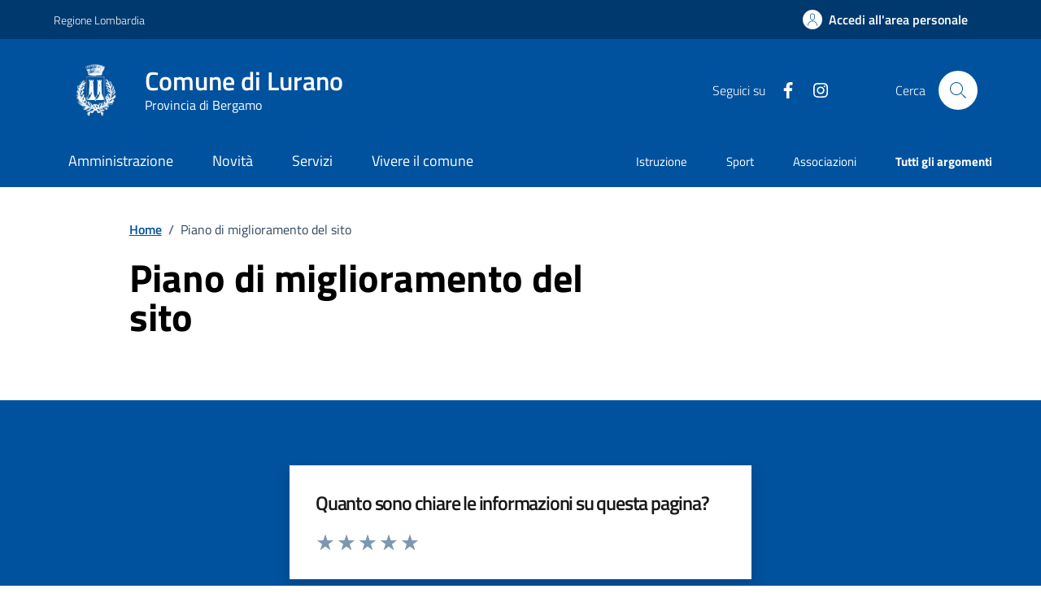

--- FILE ---
content_type: text/html;charset=UTF-8
request_url: https://www.comune.lurano.bg.it/piano-di-miglioramento-del-sito/index.html
body_size: 8388
content:








<!DOCTYPE html>

<html lang="it">

	
	<head>
		<meta charset="utf-8">
		<meta http-equiv="X-UA-Compatible" content="IE=edge">
		<meta http-equiv="Content-Language" content="en">
		<meta http-equiv="Content-Type" content="text/html; charset=utf-8">
		
		 
		

		<title>Comune di Lurano : Piano di miglioramento del sito</title>
		
		<meta name="viewport" content="width=device-width,initial-scale=1">
		
		
		
		<meta name="description" content="Comune di Lurano">
		

		<link rel="stylesheet" href="/system/modules/it.comunefacile.designpa/resources/assets/bootstrap-italia/dist/css/dark-blue/bootstrap-italia-comuni.min.css">
		<link rel="stylesheet" href="/system/modules/it.comunefacile.designpa/resources/assets/css/dark-blue/style.css"  >
		<link rel="stylesheet" href="/system/modules/it.comunefacile.designpa/resources/custom/custom.css"  >
		<link rel="manifest" href="/manifest.json">

		<script src="https://maps.googleapis.com/maps/api/js?key=AIzaSyCVkIZckC5bjnOAsvLndtJPHcn_tc1Vd3I&sendor=false&libraries=places"></script>
		<!--script src="https://cms5.yamme.it/ajax/libs/jquery/3.4.1/jquery.min.js"></script --> <!--TODO CHIEDI AD ALEX -->
		<script src="https://code.jquery.com/jquery-3.6.0.min.js"></script> <!--TODO CHIEDI AD ALEX -->
		<link rel="stylesheet" href="https://unpkg.com/leaflet@1.5.1/dist/leaflet.css"
			  integrity="sha512-xwE/Az9zrjBIphAcBb3F6JVqxf46+CDLwfLMHloNu6KEQCAWi6HcDUbeOfBIptF7tcCzusKFjFw2yuvEpDL9wQ=="
			  crossorigin=""/>
		<!-- Make sure you put this AFTER Leaflet's CSS -->
		<link rel="stylesheet" href="https://unpkg.com/leaflet@1.9.4/dist/leaflet.css"
			  integrity="sha256-p4NxAoJBhIIN+hmNHrzRCf9tD/miZyoHS5obTRR9BMY="
			  crossorigin=""/>
		<!-- Load Esri Leaflet from CDN -->
		<script src="https://unpkg.com/leaflet@1.9.4/dist/leaflet.js"
				integrity="sha256-20nQCchB9co0qIjJZRGuk2/Z9VM+kNiyxNV1lvTlZBo="
				crossorigin=""></script>
		<!-- Load Esri Leaflet Geocoder from CDN -->
		<link rel="stylesheet" href="https://unpkg.com/esri-leaflet-geocoder@2.3.2/dist/esri-leaflet-geocoder.css"
			  integrity="sha512-IM3Hs+feyi40yZhDH6kV8vQMg4Fh20s9OzInIIAc4nx7aMYMfo+IenRUekoYsHZqGkREUgx0VvlEsgm7nCDW9g=="
			  crossorigin="">
		<script src="https://unpkg.com/esri-leaflet-geocoder@2.3.2/dist/esri-leaflet-geocoder.js"
				integrity="sha512-8twnXcrOGP3WfMvjB0jS5pNigFuIWj4ALwWEgxhZ+mxvjF5/FBPVd5uAxqT8dd2kUmTVK9+yQJ4CmTmSg/sXAQ=="
				crossorigin=""></script>

		<!-- Leaflet.markercluster CSS -->
		<link rel="stylesheet" href="https://unpkg.com/leaflet.markercluster/dist/MarkerCluster.css" />
		<link rel="stylesheet" href="https://unpkg.com/leaflet.markercluster/dist/MarkerCluster.Default.css" />
		<!-- Leaflet.markercluster JS -->
		<script src="https://unpkg.com/leaflet.markercluster/dist/leaflet.markercluster.js"></script>

		
		


		
	</head>

	<body>
		<div class="skiplink">
			<a class="visually-hidden-focusable" href="#main-container">Vai ai contenuti</a>
			<a class="visually-hidden-focusable" href="#footer">Vai al
				footer
			</a>  
		</div>
		<!-- /skiplink -->
		<div>
			<div  id="header" >

































	
	    

	<div style="margin-top:0px;">
		
		
			

			
				<!-- Nome del comune preso dalle properties del sito-->
				
				
				
				
				
				
				
				

				<header class="it-header-wrapper" data-bs-target="#header-nav-wrapper" >
					<!-------------------------------- BARRA DI COLORE DIVERSO------------------------------------->
					<div class="it-header-slim-wrapper">
						<div class="container">
							<div class="row">
								<div class="it-header-slim-wrapper-content">

									<!-- LINK ESTERNO -->
									
										
											
												<a class="d-lg-block navbar-brand" target="_blank" href="https://www.regione.lombardia.it/wps/portal/istituzionale/" 
												   aria-label="Vai al portale Regione Lombardia - link esterno - apertura nuova scheda" title="Vai al portale Regione Lombardia" >
													Regione Lombardia</a>
											
											
										
									
									<!-- AREA RISERVATA -->
									<div class="it-header-slim-right-zone" role="navigation">
										<div class="nav-item dropdown">

											
												<a class="btn btn-primary btn-icon btn-full" href="/area-personale/" data-element="personal-area-login" title="Accedi all'area personale" 
												   role="button" aria-expanded="false">
													<span class="rounded-icon" aria-hidden="true">
														<svg class="icon icon-primary">
															<use xlink:href="/system/modules/it.comunefacile.designpa/resources/assets/bootstrap-italia/dist/svg/sprites.svg#it-user"></use>
														</svg>
													</span>
													<span class="d-none d-lg-block">Accedi all'area personale</span>
												</a>
											
											
										</div>
									</div>
								</div>
							</div>
						</div>
					</div>



					<div class="it-nav-wrapper">
						<div class="it-header-center-wrapper">
							<div class="container">
								<div class="row">
									<div class="col-12">
										<div class="it-header-center-content-wrapper">


											<!---------------------------------------------------- LOGO ------------------------------------------------------->
											<div class="it-brand-wrapper">
												<a href="/" title="Vai alla homepage" aria-label="Home Comune di Lurano">
													<img src="/.galleries/immagini/loghi-banner/Lurano.png" width="80" height="80" style="margin-right:20px"; alt=""/>
													<div class="it-brand-text">
														<div class="it-brand-title">Comune di Lurano</div>
														<div class="it-brand-tagline d-none d-md-block">Provincia di Bergamo</div>
													</div>
												</a>
											</div>


											<!------------------------------------------------- SOCIAL ----------------------------------------------------->
											<div class="it-right-zone">
												
													<div class="it-socials d-none d-lg-flex">
														<span>Seguici su</span>
														<div class="row g-2 mb-0">


	<div class="it-socials d-none d-lg-flex">
		<ul>
			<li><a href="https://www.facebook.com/ComunediLurano" target='blank;' title="facebook"  aria-label="Condividi la pagina su facebook">
						<svg class="icon icon-sm icon-white align-top" aria-hidden="true" aria-label="Icona di facebook">
									<use xlink:href="/system/modules/it.comunefacile.designpa/resources/assets/bootstrap-italia/dist/svg/sprites.svg#it-facebook"></use>
								</svg>
								<span class="visually-hidden">Facebook</span>
							</a></li>
				<li><a href="https://www.instagram.com/comune_di_lurano/" target='blank;' title="instagram"  aria-label="Condividi la pagina su instagram">
						<svg class="icon icon-sm icon-white align-top" aria-hidden="true" aria-label="Icona di instagram">
									<use xlink:href="/system/modules/it.comunefacile.designpa/resources/assets/bootstrap-italia/dist/svg/sprites.svg#it-instagram"></use>
								</svg>
								<span class="visually-hidden">Instagram</span>
							</a></li>
				</ul>
	</div>



</div> 


													</div>
												


												<!--------------------------------------------------------------------RICERCA---------------------------------------------------------------->
												<div class="it-search-wrapper">
													<span class="d-none d-md-block">Cerca</span>
													<button class="search-link rounded-icon" type="button" data-bs-toggle="modal" data-bs-target="#search-modal" aria-label="Cerca nel sito">
														<svg class="icon">
															<use href="/system/modules/it.comunefacile.designpa/resources/assets/bootstrap-italia/dist/svg/sprites.svg#it-search"></use>
														</svg>
													</button>
												</div>
												
												
											</div>
										</div>
									</div>
								</div>
							</div>
						</div>




						<!------------------------------------ LINK ALLE SOTTOPAGINE E/O MENU BURGER PER TELEFONI ----------------------------------------------------------->
						<div class="it-header-navbar-wrapper" id="header-nav-wrapper">
							<div class="container">

								<!---------------------menu burger-------------------------->
								<nav class="navbar navbar-expand-lg has-megamenu" aria-label="Navigazione principale">
									<button class="custom-navbar-toggler" type="button" aria-controls="nav4" aria-expanded="false" aria-label="Mostra/Nascondi la navigazione" data-bs-target="#nav4" data-bs-toggle="navbarcollapsible" role="navigation">
										<svg class="icon">
											<use href="/system/modules/it.comunefacile.designpa/resources/assets/bootstrap-italia/dist/svg/sprites.svg#it-burger"></use>
										</svg>
									</button>
									<div class="navbar-collapsable" id="nav4">
										<div class="overlay" style="display: none;"></div>
										<div class="close-div">
											<button class="btn close-menu" type="button">
												<span class="visually-hidden">Nascondi la navigazione</span>
												<svg class="icon">
													<use href="/system/modules/it.comunefacile.designpa/resources/assets/bootstrap-italia/dist/svg/sprites.svg#it-close-big"></use>
												</svg>
											</button>
										</div>
										<div class="menu-wrapper">
											<a href="/" aria-label="home Comune di Lurano" class="logo-hamburger">
												<div class="it-brand-text">
													<div class="it-brand-title">Comune di Lurano</div>
												</div>
											</a>
											<!-------- Mostra imagini 1 piano -------->
											<!--<ul class="nav navbar-nav navbar-left">-->
<ul class="navbar-nav" data-element="main-navigation">
	<li class="nav-item">
				<a data-element="management" href="/amministrazione/" class="nav-link"><span>Amministrazione</span></a>
			</li>
	   <li class="nav-item">
				<a data-element="news" href="/novita/" class="nav-link"><span>Novità</span></a>
			</li>
	   <li class="nav-item">
				<a data-element="all-services" href="/servizi/" class="nav-link"><span>Servizi</span></a>
			</li>
	   <li class="nav-item">
				<a data-element="live" href="/vivere-il-comune/" class="nav-link"><span>Vivere il comune</span></a>
			</li>
	   </ul>





 
											<!----------argomenti in evidenza ------->
											<ul class="navbar-nav navbar-secondary">
												
												
													
													
														
															
															
																
																	
																		
																		
																		<li class="nav-item">
																			<a class="nav-link" href="/argomenti/dettaglio/index.html?page=0&categorie=argomento/istruzione/" title="Vai all'argomento: Istruzione">
																				Istruzione
																			</a>
																		</li>
																	
																
																	
																		
																		
																		<li class="nav-item">
																			<a class="nav-link" href="/argomenti/dettaglio/index.html?page=0&categorie=argomento/sport/" title="Vai all'argomento: Sport">
																				Sport
																			</a>
																		</li>
																	
																
																	
																		
																		
																		<li class="nav-item">
																			<a class="nav-link" href="/argomenti/dettaglio/index.html?page=0&categorie=argomento/associazioni/" title="Vai all'argomento: Associazioni">
																				Associazioni
																			</a>
																		</li>
																	
																


															
														
													
												
												
												<li class="nav-item">
													<a class="nav-link" href="/argomenti/" data-element="all-topics">
														<span class="fw-bold">Tutti gli argomenti</span>
													</a>
												</li>
												
											</ul>
										</div>
									</div>
								</nav>
							</div>
						</div>
					</div>
				</header>
				<!------------------------------------------ FINE DEI LINK -------------------------------------->









				
					<!-- MOSTRA IL BREADCRUMB -->
					
						<div class="container" id="main-container">
							<div class="row justify-content-center">
								<div class="col-12 col-lg-10">
									<div class="cmp-breadcrumbs" role="navigation">

<nav class="breadcrumb-container">
	<ol class="breadcrumb p-0" data-element="breadcrumb">
		<li class="breadcrumb-item"><a href="/" >Home</a></li>
				<li class="breadcrumb-item active" aria-current="page"><span class="separator">/</span>Piano di miglioramento del sito</li>
				</ol>
</nav>

</div>
								</div>
							</div>
						</div>
					

					<div class="container">

						<!-- MOSTRA LA SFUMATURA -->
						<div class="row justify-content-center ">
							<div class="col-12 col-lg-6">
								<div class="cmp-hero">
									<section class="it-hero-wrapper bg-white align-items-start">
										
											<div class="it-hero-text-wrapper pt-0 ps-0 pb-4 pb-lg-60">

												<!-- MOSTRA IL TITOLO -->
												
													<h1 class="text-black hero-title mb-1rem" data-element="page-name" id="titlePage">Piano di miglioramento del sito</h1>
												

												<!-- MOSTRA LA DESCRIZIONE -->
												

											</div>
										
									</section>
								</div>       
							</div>
							<div class="col-lg-3 offset-lg-1">
								<!-- MOSTRA I PULSANTI E LE AZIONI -->
								
							</div>
						</div>
					</div>

				
			
		
















		<!------------------------------------------- MENU A TENDINA PER LA RICERCA ----------------------------------------------------->
			<div class="modal fade search-modal" id="search-modal" tabindex="-1" role="dialog" aria-hidden="true">
				<div class="modal-dialog modal-lg" role="document">
					<div class="modal-content perfect-scrollbar">
						<div class="modal-body">
							<form name="searchFormHeader" action="/ricerca/" method="post" >
								<div class="container">


									<div class="row variable-gutters">
										<div class="col">
											<div class="modal-title">
												<button class="search-link d-md-none" type="button" data-bs-toggle="modal" data-bs-target="#search-modal" aria-label="Chiudi e torna alla pagina precedente">
													<svg class="icon icon-md">
														<use href="/system/modules/it.comunefacile.designpa/resources/assets/bootstrap-italia/dist/svg/sprites.svg#it-arrow-left"></use>
													</svg>
												</button>
												<h2>Cerca</h2>
												<button class="search-link d-none d-md-block" type="button" data-bs-toggle="modal" data-bs-target="#search-modal" aria-label="Chiudi e torna alla pagina precedente">
													<svg class="icon icon-md">
														<use href="/system/modules/it.comunefacile.designpa/resources/assets/bootstrap-italia/dist/svg/sprites.svg#it-close-big"></use>
													</svg>
												</button>
											</div>
											<div class="form-group autocomplete-wrapper">
												<label for="autocomplete-two" class="visually-hidden">Cerca nel sito</label>
												<input type="search" class="autocomplete ps-5" placeholder="Cerca nel sito" id="cerca" name="q" data-bs-autocomplete="[]">
												<span class="autocomplete-icon" aria-hidden="true">
													<svg class="icon"><use href="/system/modules/it.comunefacile.designpa/resources/assets/bootstrap-italia/dist/svg/sprites.svg#it-search"></use></svg>
												</span>
												<button type="submit" class="btn btn-primary" >
													<span class="">Cerca</span>
												</button>
											</div>
										</div>
									</div>



									
									<div class="row variable-gutters">
										<div class="searches-list-wrapper">
											<div class="other-link-title">FORSE STAVI CERCANDO</div>
											<ul class="link-list t-primary">
												
												
												
												
												

												
												
												
												
												
													
													
														
															
															<li class="mb-3 mt-3">
																<a class="list-item ps-0 title-medium" href="/servizi/autorizzazioni/dettaglio-servizio/Pagare-il-canone-per-le-lampade-votive/">
																	<span>Pagare il canone per le lampade votive</span>
																</a>
															</li>
														
															
															<li class="mb-3 mt-3">
																<a class="list-item ps-0 title-medium" href="/servizi/educazione-e-formazione/dettaglio-servizio/Richiedere-iscrizione-allasilo-nido/">
																	<span>Richiedere iscrizione all'asilo nido</span>
																</a>
															</li>
														
															
															<li class="mb-3 mt-3">
																<a class="list-item ps-0 title-medium" href="/servizi/educazione-e-formazione/dettaglio-servizio/Richiedere-iscrizione-alla-mensa-scolastica/">
																	<span>Richiedere iscrizione alla mensa scolastica</span>
																</a>
															</li>
														
													
												

												
												
												

												
												
												
												
												
													
													
														
															
															<li class="mb-3 mt-3">
																<a class="list-item ps-0 title-medium" href="/amministrazione/uffici/dettaglio-ufficio/Biblioteca-e-Cultura/">
																	<span>Biblioteca e Cultura</span>
																</a>
															</li>
														
															
															<li class="mb-3 mt-3">
																<a class="list-item ps-0 title-medium" href="/amministrazione/uffici/dettaglio-ufficio/Ufficio-Affari-Generali-Legali-e-Protocollo/">
																	<span>Ufficio Affari Generali - Legali e Protocollo</span>
																</a>
															</li>
														
															
															<li class="mb-3 mt-3">
																<a class="list-item ps-0 title-medium" href="/amministrazione/uffici/dettaglio-ufficio/Ufficio-Commercio/">
																	<span>Ufficio Commercio</span>
																</a>
															</li>
														
													
												

												
												<li class="mb-3 mt-3">
													<a class="list-item ps-0 title-medium" href="/amministrazione-trasparente/">
														<span>Amministrazione trasparente</span>
													</a>
												</li>

												
												<li class="mb-3 mt-3">
													<a class="list-item ps-0 title-medium" href="/servizi/ambiente-e-territorio/rifiuti/">
														<span>Calendario rifiuti</span>
													</a>
												</li>

												
												
												
												
												
													
													
														
															
															<li class="mb-3 mt-3">
																<a class="list-item ps-0 title-medium" href="/vivere-il-comune/luoghi/dettaglio-luogo/Auditorium-San-Lino/">
																	<span>Auditorium San Lino</span>
																</a>
															</li>
														
															
															<li class="mb-3 mt-3">
																<a class="list-item ps-0 title-medium" href="/vivere-il-comune/luoghi/dettaglio-luogo/Biblioteca-00001/">
																	<span>Biblioteca</span>
																</a>
															</li>
														
															
															<li class="mb-3 mt-3">
																<a class="list-item ps-0 title-medium" href="/vivere-il-comune/luoghi/dettaglio-luogo/Centro-di-Raccolta-Area-attrezzata/">
																	<span>Centro di Raccolta - Area attrezzata</span>
																</a>
															</li>
														
													
												

											</ul>
										</div>
									</div>
								</div>
							</form>
						</div>
					</div>
				</div>
			</div>
	</div>

 </div>
		</div>
		
		<main>
			<div>
				<div  id="body" ></div>
			</div>
			<div>
				<div  id="bottom" ><div class="bg-primary">
	<div class="container">
		<div class="row d-flex justify-content-center bg-primary">
			<div class="col-12 col-lg-6">
				<div class="cmp-rating pt-lg-80 pb-lg-80" id="rating">
					<div class="card shadow card-wrapper" data-element="feedback">
						<div id="feedback-status" role="status" aria-live="polite" class="visually-hidden"></div> <!--aria-live-->
						<div class="cmp-rating__card-first">
							<div class="card-header border-0">
								<h1 class="title-medium-2-semi-bold mb-0" data-element="feedback-title">Quanto sono chiare le informazioni su questa pagina?</h1>
							</div>
							<div class="card-body">
								<fieldset class="rating">
									<legend class="visually-hidden">Valuta da 1 a 5 stelle la pagina</legend>
									<input type="radio" id="star5a" name="ratingA" value="5">
									<label class="full rating-star active" for="star5a" data-element="feedback-rate-5">
										<svg class="icon icon-sm" role="img" aria-labelledby="first-star" viewBox="0 0 24 24" xmlns="http://www.w3.org/2000/svg">
											<path d="M12 1.7L9.5 9.2H1.6L8 13.9l-2.4 7.6 6.4-4.7 6.4 4.7-2.4-7.6 6.4-4.7h-7.9L12 1.7z"></path>
											<path fill="none" d="M0 0h24v24H0z"></path>
										</svg>
										<span class="visually-hidden" id="first-star">Valuta 5 stelle su 5</span>
									</label>
									<input type="radio" id="star4a" name="ratingA" value="4">
									<label class="full rating-star active" for="star4a" data-element="feedback-rate-4">
										<svg class="icon icon-sm" role="img" aria-labelledby="second-star" viewBox="0 0 24 24" xmlns="http://www.w3.org/2000/svg">
											<path d="M12 1.7L9.5 9.2H1.6L8 13.9l-2.4 7.6 6.4-4.7 6.4 4.7-2.4-7.6 6.4-4.7h-7.9L12 1.7z"></path>
											<path fill="none" d="M0 0h24v24H0z"></path>
										</svg>
										<span class="visually-hidden" id="second-star">Valuta 4 stelle su 5</span>
									</label>
									<input type="radio" id="star3a" name="ratingA" value="3">
									<label class="full rating-star active" for="star3a" data-element="feedback-rate-3">
										<svg class="icon icon-sm" role="img" aria-labelledby="third-star" viewBox="0 0 24 24" xmlns="http://www.w3.org/2000/svg">
											<path d="M12 1.7L9.5 9.2H1.6L8 13.9l-2.4 7.6 6.4-4.7 6.4 4.7-2.4-7.6 6.4-4.7h-7.9L12 1.7z"></path>
											<path fill="none" d="M0 0h24v24H0z"></path>
										</svg>
										<span class="visually-hidden" id="third-star">Valuta 3 stelle su 5</span>
									</label>
									<input type="radio" id="star2a" name="ratingA" value="2">
									<label class="full rating-star active" for="star2a" data-element="feedback-rate-2">
										<svg class="icon icon-sm" role="img" aria-labelledby="fourth-star" viewBox="0 0 24 24" xmlns="http://www.w3.org/2000/svg">
											<path d="M12 1.7L9.5 9.2H1.6L8 13.9l-2.4 7.6 6.4-4.7 6.4 4.7-2.4-7.6 6.4-4.7h-7.9L12 1.7z"></path>
											<path fill="none" d="M0 0h24v24H0z"></path>
										</svg>
										<span class="visually-hidden" id="fourth-star">Valuta 2 stelle su 5</span>
									</label>
									<input type="radio" id="star1a" name="ratingA" value="1">
									<label class="full rating-star active" for="star1a" data-element="feedback-rate-1">
										<svg class="icon icon-sm" role="img" aria-labelledby="fifth-star" viewBox="0 0 24 24" xmlns="http://www.w3.org/2000/svg">
											<path d="M12 1.7L9.5 9.2H1.6L8 13.9l-2.4 7.6 6.4-4.7 6.4 4.7-2.4-7.6 6.4-4.7h-7.9L12 1.7z"></path>
											<path fill="none" d="M0 0h24v24H0z"></path>
										</svg>
										<span class="visually-hidden" id="fifth-star">Valuta 1 stelle su 5</span>
									</label>
								</fieldset>
							</div>
						</div>
						<div class="cmp-rating__card-second d-none" data-step="3">
							<div class="card-header border-0 mb-0">
								<h2 class="title-medium-2-bold mb-0" id="rating-feedback">Grazie, il tuo parere ci aiuterà a migliorare il
									servizio!</h2>
							</div>
						</div>
						<div class="form-rating d-none">
							<div class="d-none" data-step="1">
								<div class="cmp-steps-rating">
									<fieldset class="fieldset-rating-one d-none" data-element="feedback-rating-positive">
										<legend class="iscrizioni-header w-100">
											<h3 class="step-title d-flex align-items-center justify-content-between drop-shadow">
												<span class="d-block d-lg-inline" data-element="feedback-rating-question">
													Quali sono stati gli aspetti che hai preferito?
												</span>
												<span>1/2</span>
											</h3>
										</legend>
										<div class="cmp-steps-rating__body">
											<div class="cmp-radio-list">
												<div class="card card-teaser shadow-rating">
													<div class="card-body">
														<div class="form-check m-0">
															<div class="radio-body border-bottom border-light cmp-radio-list__item">
																<input name="rating1" type="radio" id="radio-1" value="Le indicazioni erano chiare">
																<label for="radio-1" class="active" data-element="feedback-rating-answer">Le indicazioni erano chiare</label>
															</div>
															<div class="radio-body border-bottom border-light cmp-radio-list__item">
																<input name="rating1" type="radio" id="radio-2" value="Le indicazioni erano complete">
																<label for="radio-2" class="active" data-element="feedback-rating-answer">Le indicazioni erano complete</label>
															</div>
															<div class="radio-body border-bottom border-light cmp-radio-list__item">
																<input name="rating1" type="radio" id="radio-3" value="Capivo sempre che stavo procedendo correttamente">
																<label for="radio-3" class="active" data-element="feedback-rating-answer">Capivo sempre che stavo procedendo correttamente</label>
															</div>
															<div class="radio-body border-bottom border-light cmp-radio-list__item">
																<input name="rating1" type="radio" id="radio-4" value="Non ho avuto problemi tecnici">
																<label for="radio-4" class="active" data-element="feedback-rating-answer">Non ho avuto problemi tecnici</label>
															</div>
															<div class="radio-body border-bottom border-light cmp-radio-list__item">
																<input name="rating1" type="radio" id="radio-5" value="Altro">
																<label for="radio-5" class="active" data-element="feedback-rating-answer">Altro</label>
															</div>
														</div>
													</div>
												</div>
											</div>
										</div>
									</fieldset>
									<fieldset class="fieldset-rating-two d-none" data-element="feedback-rating-negative">
										<legend class="iscrizioni-header w-100" >
											<h3 class="step-title d-flex align-items-center justify-content-between drop-shadow">
												<span class="d-block d-lg-inline" data-element="feedback-rating-question">
													Dove hai incontrato le maggiori difficoltà?
												</span>
												<span>1/2</span>
											</h3>
										</legend>
										<div class="cmp-steps-rating__body">
											<div class="cmp-radio-list">
												<div class="card card-teaser shadow-rating">
													<div class="card-body">
														<div class="form-check m-0">
															<div class="radio-body border-bottom border-light cmp-radio-list__item">
																<input name="rating2" type="radio" id="radio-6" value="A volte le indicazioni non erano chiare">
																<label for="radio-6" class="active" data-element="feedback-rating-answer">A volte le indicazioni non erano chiare</label>
															</div>
															<div class="radio-body border-bottom border-light cmp-radio-list__item">
																<input name="rating2" type="radio" id="radio-7" value="A volte le indicazioni non erano complete">
																<label for="radio-7" class="active" data-element="feedback-rating-answer">A volte le indicazioni non erano complete</label>
															</div>
															<div class="radio-body border-bottom border-light cmp-radio-list__item">
																<input name="rating2" type="radio" id="radio-8" value="A volte non capivo se stavo procedendo correttamente">
																<label for="radio-8" class="active" data-element="feedback-rating-answer">A volte non capivo se stavo procedendo correttamente</label>
															</div>
															<div class="radio-body border-bottom border-light cmp-radio-list__item">
																<input name="rating2" type="radio" id="radio-9" value="Ho avuto problemi tecnici">
																<label for="radio-9" class="active" data-element="feedback-rating-answer">Ho avuto problemi tecnici</label>
															</div>
															<div class="radio-body border-bottom border-light cmp-radio-list__item">
																<input name="rating2" type="radio" id="radio-10" value="Altro">
																<label for="radio-10" class="active" data-element="feedback-rating-answer">Altro</label>
															</div>
														</div>
													</div>
												</div>
											</div>
										</div>
									</fieldset>
								</div>
							</div>
							<div class="d-none" data-step="2">
								<div class="cmp-steps-rating">
									<fieldset>
										<legend class="iscrizioni-header w-100 bg-white" >
											<h3 class="step-title d-flex align-items-center justify-content-between drop-shadow mb-3">
												<span class="d-block d-lg-inline">
													Vuoi aggiungere altri dettagli?
												</span>
												<span>2/2</span>
											</h3>
										</legend>
										<div class="cmp-steps-rating__body bg-white" >
											<div class="form-group">
												<label for="formGroupExampleInputWithHelp" >Dettaglio</label>
												<input type="text" class="form-control" id="formGroupExampleInputWithHelp" aria-describedby="formGroupExampleInputWithHelpDescription" 
												       maxlength="200" data-element="feedback-input-text" autocomplete="off">
												<small id="formGroupExampleInputWithHelpDescription" class="form-text">
													Inserire massimo 200 caratteri</small>
											</div>
										</div>
									</fieldset>
								</div>
							</div>
							<div class="d-flex flex-nowrap pt-4 w-100 justify-content-center button-shadow">
								<button class="btn btn-outline-primary fw-bold me-4 btn-back" type="button">Indietro</button>
								<button class="btn btn-primary fw-bold btn-next" form="rating">Avanti</button>
							</div>
						</div>
					</div>
				</div>       
			</div>
		</div>
	</div>
</div>


<script>
  function aggiornaFeedbackStatus(messaggio) {
    const statusBox = document.getElementById('feedback-status');
    if (statusBox) {
      statusBox.textContent = ''; // reset rapido per forzare annuncio
      setTimeout(() => {
        statusBox.textContent = messaggio;
      }, 100);
    }
  }

  document.addEventListener('DOMContentLoaded', function () {
    const statusBox  = document.getElementById('feedback-status');
    const nextButton = document.querySelector('.btn-next');
    const stars      = document.querySelectorAll('.rating input');
	let step = 1;
    if (statusBox) {
      nextButton.addEventListener('click', function () {
	  	if (statusBox.innerHTML != 'Inserisci i dettagli') {
			aggiornaFeedbackStatus('Inserisci i dettagli');
		}else{
			aggiornaFeedbackStatus('Segnalazione inviata');
		}
      });
    }

	stars.forEach(function(star) {
      star.addEventListener('change', function () {
        aggiornaFeedbackStatus('Seleziona la segnalazione');
      });
    });
  });
</script>


<div class="bg-grey-card shadow-contacts">
	<div class="container">
		<div class="row d-flex justify-content-center p-contacts">
			<div class="col-12 col-lg-6">
				<div class="cmp-contacts">
					<div class="card w-100">
						<div class="card-body">

							<h1 class="h2 title-medium-2-semi-bold">Contatta il comune</h1>
									<ul class="contact-list p-0">
										<li><a class="list-item" href="/info-e-contatti/domande-frequenti/" data-element="">
												<svg class="icon icon-primary icon-sm" aria-hidden="true">
													<use href="/system/modules/it.comunefacile.designpa/resources/assets/bootstrap-italia/dist/svg/sprites.svg#it-help-circle"></use>
												</svg><span>Leggi le domande frequenti</span></a>
											</li> 
										<li><a class="list-item" href="/info-e-contatti/richiesta-assistenza/" data-element="">
												<svg class="icon icon-primary icon-sm" aria-hidden="true">
													<use href="/system/modules/it.comunefacile.designpa/resources/assets/bootstrap-italia/dist/svg/sprites.svg#it-mail"></use>
												</svg><span>Richiedi assistenza</span></a>
											</li> 
										<li><a class="list-item" href="/amministrazione/uffici/" data-element="">
												<svg class="icon icon-primary icon-sm" aria-hidden="true">
													<use href="/system/modules/it.comunefacile.designpa/resources/assets/bootstrap-italia/dist/svg/sprites.svg#it-hearing"></use>
												</svg><span>Contatta gli uffici comunali</span></a>
											</li> 
										<li><a class="list-item" href="/info-e-contatti/prenota-appuntamento/index.html" data-element="appointment-booking">
												<svg class="icon icon-primary icon-sm" aria-hidden="true">
													<use href="/system/modules/it.comunefacile.designpa/resources/assets/bootstrap-italia/dist/svg/sprites.svg#it-calendar"></use>
												</svg><span>Prenota appuntamento</span></a>
											</li> 
										</ul>
								<h1 class="h2 title-medium-2-semi-bold mt-4">Problemi in città</h2>
									<ul class="contact-list p-0">
										<li><a class="list-item" href="/info-e-contatti/segnalazione/" data-element="">
												<svg class="icon icon-primary icon-sm" aria-hidden="true">
													<use href="/system/modules/it.comunefacile.designpa/resources/assets/bootstrap-italia/dist/svg/sprites.svg#it-map-marker-circle"></use>
												</svg><span>Segnala disservizio</span></a>
											</li>
										<li><a class="list-item" href="/info-e-contatti/segnalazione/elenco-segnalazioni/" data-element="">
												<svg class="icon icon-primary icon-sm" aria-hidden="true">
													<use href="/system/modules/it.comunefacile.designpa/resources/assets/bootstrap-italia/dist/svg/sprites.svg#it-map-marker-circle"></use>
												</svg><span>Elenco segnalazioni pervenute</span></a>
											</li>
										</ul>
								</div>
					</div>
				</div>
			</div>
		</div>
	</div>
</div></div>
			</div>
		</main>
		
		<div>
			<div  id="footer" ><div>
		<footer class="it-footer" id="footer"> 
      <div class="it-footer-main">
        <div class="container">
          <div class="row">
            <div class="col-12 footer-items-wrapper logo-wrapper">
              <a href="/pnrr" ><img  src="/system/modules/it.comunefacile.designpa/resources/assets/images/logo-eu-inverted.svg" alt="logo Unione Europea" width="200" ></a>
<img class="Footer-logo" src="/.galleries/immagini/loghi-banner/Lurano.png" alt="logo Comune" width="80" height="80">
              <div class="it-brand-wrapper">
                <a href="/home/">
                  <div class="it-brand-text">
                    <h2 class="no_toc">Comune di Lurano</h2>
                  </div>
                </a>
              </div>
            </div>
          </div>
          <div class="row">
            <div class="col-md-3 footer-items-wrapper">
              <h3 class="footer-heading-title">Amministrazione</h3>
              <ul class="footer-list">
                <li>
                  <a href="/amministrazione/organi-di-governo/">Organi di governo</a>
                </li>
                <li>
                  <a href="/amministrazione/aree-amministrative/">Aree amministrative</a>
                </li>
                <li>
                  <a href="/amministrazione/uffici/">Uffici</a>
                </li>
                <li>
                  <a href="/amministrazione/enti-e-fondazioni/">Enti e fondazioni</a>
                </li>
                <li>
                  <a href="/amministrazione/politici/">Politici</a>
                </li>
                <li>
                  <a href="/amministrazione/personale-amministrativo/">Personale amministrativo</a>
                </li>
                <li>
                  <a href="/amministrazione/documenti-e-dati/">Documenti e dati</a>
                </li>
              </ul>
            </div>
            <div class="col-md-6 footer-items-wrapper">
              <h3 class="footer-heading-title">Categorie di servizio</h3>
              <div class="row">
                <div class="col-md-6">
                  <ul class="footer-list">
                    <li>
                      <a href="/servizi/anagrafe-e-stato-civile/">Anagrafe e stato civile</a>
                    </li>
                    <li>
                      <a href="/servizi/cultura-e-tempo-libero/">Cultura e tempo libero</a>
                    </li>
                    <li>
                      <a href="/servizi/vita-lavorativa/">Vita lavorativa</a>
                    </li>
                    <li>
                      <a href="/servizi/imprese-e-commercio/">Imprese e commercio</a>
                    </li>
                    <li>
                      <a href="/servizi/appalti-pubblici/">Appalti pubblici</a>
                    </li>
                    <li>
                      <a href="/servizi/catasto-e-urbanistica/">Catasto e urbanistica</a>
                    </li>
                    <li>
                      <a href="/servizi/turismo/">Turismo</a>
                    </li>
                    <li>
                      <a href="/servizi/mobilita-e-trasporti/">Mobilità e trasporti</a>
                    </li>
                  </ul>
                </div>
                <div class="col-md-6">
                  <ul class="footer-list">
                    <li>
                      <a href="/servizi/educazione-e-formazione/">Educazione e formazione</a>
                    </li>
                    <li>
                      <a href="/servizi/giustizia-e-sicurezza/">Giustizia e sicurezza pubblica</a>
                    </li>
                    <li>
                      <a href="/servizi/tributi-e-finanze/">Tributi, finanze e contravvenzioni</a>
                    </li>
                    <li>
                      <a href="/servizi/ambiente-e-territorio/">Ambiente</a>
                    </li>
                    <li>
                      <a href="/servizi/salute-benessere-e-assistenza/">Salute, benessere e assistenza</a>
                    </li>
                    <li>
                      <a href="/servizi/autorizzazioni/">Autorizzazioni</a>
                    </li>
                    <li>
                      <a href="/servizi/agricoltura-e-pesca/">Agricoltura e pesca</a>
                    </li>
                  </ul>
                </div>
              </div>
            </div>
            <div class="col-md-3 footer-items-wrapper">
              <h3 class="footer-heading-title">Novità</h3>
              <ul class="footer-list">
                <li>
                  <a href="/novita/notizie/">Notizie</a>
                </li>
                <li>
                  <a href="/novita/comunicati/">Comunicati</a>
                </li>
                <li>
                  <a href="/novita/avvisi/">Avvisi</a>
                </li>
              </ul>
              <h3 class="footer-heading-title">Vivere il comune</h3>
              <ul class="footer-list">
                <li>
                  <a href="/vivere-il-comune/luoghi/">Luoghi</a>
                </li>
                <li>
                  <a href="/vivere-il-comune/eventi/">Eventi</a>
                </li>
              </ul>
            </div>
            <div class="col-md-9 mt-md-4 footer-items-wrapper">
              <h3 class="footer-heading-title">Contatti</h3>
              <div class="row">
                <div class="col-md-4">
                  <p class="footer-info">Comune di Lurano<br>
                    Viale Secco Suardo, 12 - 24050 Lurano (BG)<br> 
                    P.Iva : 01428020166<br>Codice fiscale : 84002970162<br>
                   
                   Tel: <a href="tel:+39035800024">(+39) 035 800024</a><br><br>
                    Posta Elettronica Certificata: <a href="mailto:comune.lurano@pec.regione.lombardia.it

Seguici su
Facebook">comune.lurano@pec.regione.lombardia.it</a><br>
E-mail: <a href="mailto:protocollo.lurano@comune.lurano.bg.it">protocollo.lurano@comune.lurano.bg.it</a>
                  </p>
                </div>
                <div class="col-md-4">
                  <ul class="footer-list">
                    <li>
                      <a href="/info-e-contatti/domande-frequenti/" data-element="faq">Leggi le FAQ</a>
                    </li>
                    <li>
                      <a href="/info-e-contatti/prenota-appuntamento/">Prenotazione appuntamento</a>
                    </li>
                    <li>
                      <a href="/info-e-contatti/segnalazione/" data-element="report-inefficiency">Segnalazione disservizio</a>
                    </li>
                    <li>
                      <a href="/info-e-contatti/richiesta-assistenza/">Richiesta d'assistenza</a>
                    </li>
                  </ul>
                </div>
                <div class="col-md-4">
                  <ul class="footer-list">
                    <li>
                      <a href="/amministrazione-trasparente/">Amministrazione trasparente</a>
                    </li>
                    <li>
                      <a href="/info-e-contatti/privacy/privacy/" data-element="privacy-policy-link">Informativa privacy</a>
                    </li>
                    <li>
                      <a href="/info-e-contatti/privacy/note-legali/" data-element="legal-notes">Note legali</a>
                    </li>
<li>
 <a href="/info-e-contatti/privacy/cookies/" data-element="cookies">Cookies</a></li>
                    <li>
                      <a href="https://form.agid.gov.it/view/fa22bc20-b221-11ef-8605-170ff52bac03" data-element="accessibility-link" target="_blank">Dichiarazione di accessibilità</a>
                    </li>
<li>
                      <a href="/piano-di-miglioramento-del-sito/" >Piano di miglioramento del sito</a>
                    </li>
                  </ul>
                </div> 
              </div>
            </div>
            <div class="col-md-3 mt-md-4 footer-items-wrapper">
              <h3 class="footer-heading-title">Seguici su</h3>
              <ul class="list-inline text-start social">
                             <li class="list-inline-item">
                  <a class="p-1 text-white" href="https://www.facebook.com/ComunediLurano" target="_blank">
                    <svg class="icon icon-sm icon-white align-top">
                      <use xlink:href="/system/modules/it.comunefacile.designpa/resources/assets/bootstrap-italia/dist/svg/sprites.svg#it-facebook"></use>
                    </svg>
                    <span class="visually-hidden">Facebook</span></a>
                </li>
       <li class="list-inline-item">
                  <a class="p-1 text-white" href="https://www.instagram.com/comune_di_lurano/" target="_blank">
                    <svg class="icon icon-sm icon-white align-top">
                      <use xlink:href="/system/modules/it.comunefacile.designpa/resources/assets/bootstrap-italia/dist/svg/sprites.svg#it-instagram"></use>
                    </svg>
                    <span class="visually-hidden">Instagram</span></a>
                </li>
              
             
              
              </ul>
            </div>
          </div>
          <div class="footer-items-wrapper">
<div class="footer-bottom">
<div class="row">
<div class="col-12 col-md-4 mb-2">
<a href="/info-e-contatti/privacy/media-policy/">Media policy</a>
</div>
<div class="col-12 col-md-4 mb-2">
<a href="/info-e-contatti/mappa-del-sito/">Mappa del sito</a>
</div>
<div class="col-12 col-md-4">
<p>Copyright © 2025 - Comune di Lurano - Realizzato da <a href="https://comunefacile.eu/" target="blank;">Comune Facile</a></p>
</div>
</div>
</div>
</div>
</div>
</footer></div>
</div>
		</div>


		<script data-element="css-js-setup">
			window.__PUBLIC_PATH__ = "/system/modules/it.comunefacile.designpa/resources/assets/bootstrap-italia/dist/fonts";
			window.BOOTSTRAP_ITALIA_VERSION = "2.0.2";
		</script>

		<script src="/system/modules/it.comunefacile.designpa/resources/assets/bootstrap-italia/dist/js/bootstrap-italia.bundle.min.js"></script>

		<script>bootstrap.loadFonts("/system/modules/it.comunefacile.designpa/resources/assets/bootstrap-italia/dist/fonts")</script>

		<script src="/system/modules/it.comunefacile.designpa/resources/assets/script/scripts.min.js"></script>
		

	</body>
	
</html>